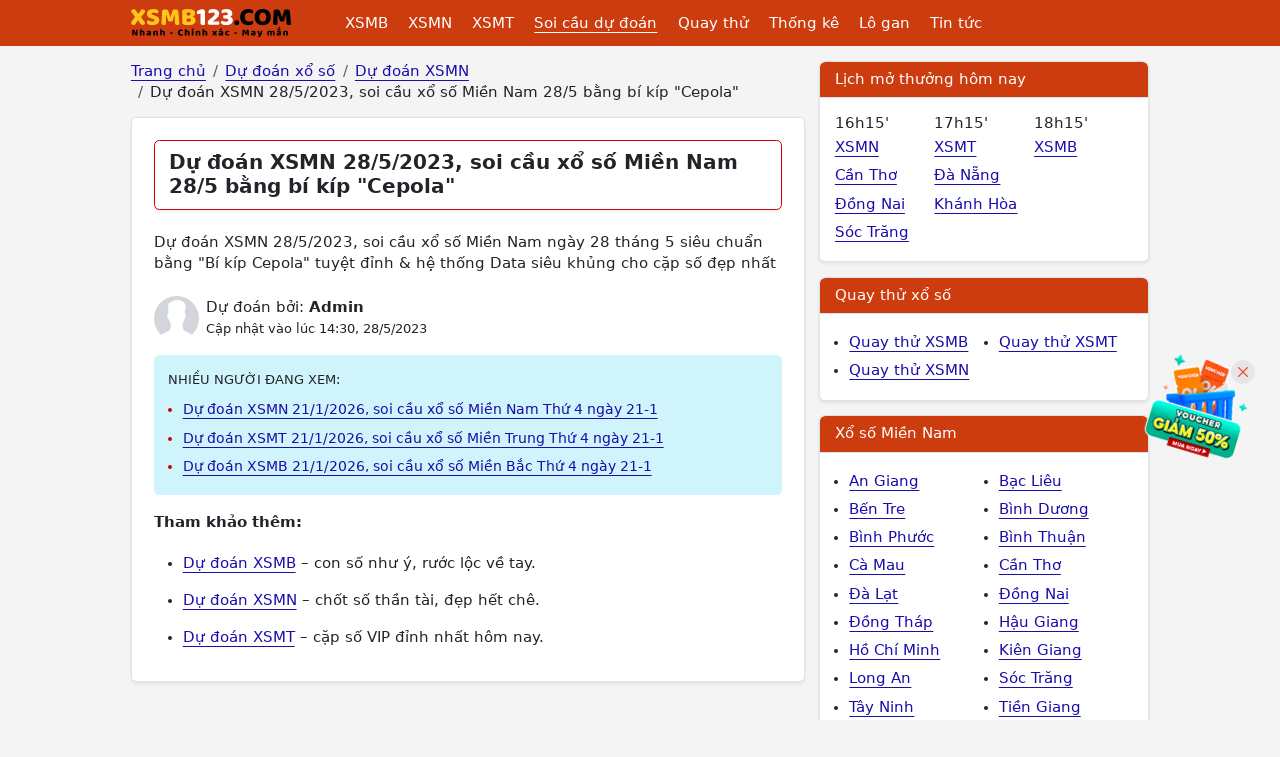

--- FILE ---
content_type: text/html; charset=utf-8
request_url: https://www.google.com/recaptcha/api2/aframe
body_size: 266
content:
<!DOCTYPE HTML><html><head><meta http-equiv="content-type" content="text/html; charset=UTF-8"></head><body><script nonce="zucG4v7aSMcnVftuEqtvWw">/** Anti-fraud and anti-abuse applications only. See google.com/recaptcha */ try{var clients={'sodar':'https://pagead2.googlesyndication.com/pagead/sodar?'};window.addEventListener("message",function(a){try{if(a.source===window.parent){var b=JSON.parse(a.data);var c=clients[b['id']];if(c){var d=document.createElement('img');d.src=c+b['params']+'&rc='+(localStorage.getItem("rc::a")?sessionStorage.getItem("rc::b"):"");window.document.body.appendChild(d);sessionStorage.setItem("rc::e",parseInt(sessionStorage.getItem("rc::e")||0)+1);localStorage.setItem("rc::h",'1768969276434');}}}catch(b){}});window.parent.postMessage("_grecaptcha_ready", "*");}catch(b){}</script></body></html>